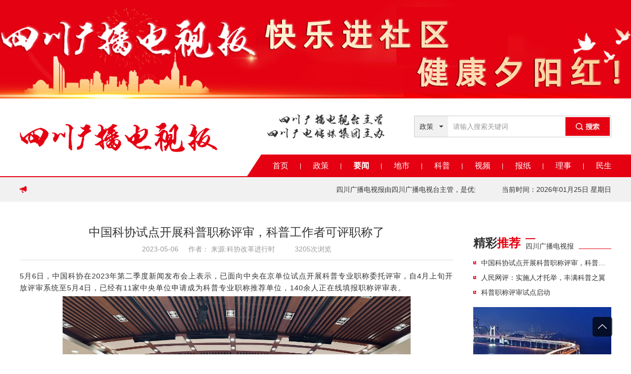

--- FILE ---
content_type: text/html; charset=utf-8
request_url: http://scgbds.cn/important_newsinfo/10.html
body_size: 6771
content:
<!DOCTYPE html>
<html lang="zh-CN">
<head>
<meta charset="utf-8">
<meta http-equiv="x-ua-compatible" content="IE=edge">
<meta name="apple-touch-fullscreen" content="yes" />
<meta name="apple-mobile-web-app-capable" content="yes" />
<meta name="apple-mobile-web-app-status-bar-style" content="black" />
<meta name="format-detection" content="telephone=no" />
<meta name="viewport" content="width=device-width, initial-scale=1.0, maximum-scale=1.0, user-scalable=0" />
<title>中国科协试点开展科普职称评审，科普工作者可评职称了</title>
<meta name="keywords" content="四川广播电视报，医学科普，健康科普，医生评职称科普文章，科普文章发表，医生论文发表" />
<meta name="description" content="《四川广播电视报》由四川广播电视台主管、四川广电传媒集团有限公司主办，四川广播电视报社有限责任公司出版。1997年创刊，经过多年的辛勤耕耘，《四川广播电视报》得到了进一步发展，已形成一定规模，成为在全国、特别是在西部地区广播影视界具有影响力的周报之一，以其&ldquo;实用性、科学性、指导性、可读性&rdquo;，深受广大读者的喜爱和信赖。四川广播电视报健康科普是优秀的省级媒体平台，平台汇聚全国名医，征集优秀科普内容，促进社会健康知识普及，提升全民健康素养，科学普及、健康同行是我们平台的使命和目标！" />
<link rel="icon shortcuticon" type="image/png" href="/public/Home/images/20230711/015ca80615485fad5ca18cc2375d30c1.png">
<link href="/public/Home/css/css.css" rel="stylesheet" type="text/css" />
<script type="text/javascript" src="/public/Home/js/jquery.min.js"></script>
</head>

<body>
<!--顶部广告-->
<div class="gg ov">
	<div class="bd">
		<ul>
					<li><a href=""><img src="/public/Home/images/20240627/fc87ba0e8005285f0d4f1ee4f3d954e6.png"></a></li>
				</ul>
	</div>
</div>
<script type="text/javascript" src="/public/Home/js/jquery.SuperSlide.js"></script>
<script type="text/javascript">jQuery(".gg").slide({ mainCell:".bd ul",effect:"topLoop",autoPlay:true,delayTime:500 });</script>

<!--header-->
<div class="header">
	<div class="head clear">
    	<div class="logo ov"><a href="/"><img src="/public/Home/images/20230711/8138832069608f8b17805d2593bffc54.png"></a></div>
        <div class="right">
        	<div class="logo01 ov"><img src="/public/Home/images/20230711/c12f72436446bb844c43aafeb27109a9.jpg"></div>
            <div class="searchbox">
                <div class="mod_select">
                    <div class="select_box">
											<span class="select_txt">政策</span>
					                        <span class="select-icon"></span>
                        <ul class="option">
														<li class="on" data-change='2'>政策</li>
													
														<li data-change='3'>要闻</li>
													
														<li data-change='4'>地市</li>
													
														<li data-change='5'>科普</li>
													
														<li data-change='6'>视频</li>
													
														<li data-change='7'>报纸</li>
													
														<li data-change='8'>理事</li>
													
														<li data-change='9'>民生</li>
													
												</ul>
                    </div>
					<form method="get" action="/index/search.html">
											<input type="hidden" id="type" name="type" value="2">
					                   	<input type="text" name="search" value="" autocomplete="off" class="import" placeholder="请输入搜索关键词">
                </div>
                <input type="submit" value="" class="btn-search">
				</form>
            </div>
            <script>
                $(function(){
                    $(".select_box").click(function(event){   
                        event.stopPropagation();
                        $(this).find(".option").toggle();
                        $(this).parent().siblings().find(".option").hide();
                    });
                    $(".option li").click(function(){
                        var check_value=$(this).text();
                        var zlValue = $('.option li:eq(1)').html();
                        var bqValue = $('.option li:eq(2)').html();
                        $(this).parent().siblings(".select_txt").text(check_value);
						var check_change=$(this).context.getAttribute('data-change');
						var textId=$("#type"); 
                        textId.val(check_change);
                        $(this).addClass('on').siblings().removeClass('on')
                    });
                })
            </script>
        </div>
        <div class="nav ov">
        	<ul>
							<li>
								<a href="/">首页</a>
				</li>
                <span>|</span>
							<li>
								<a href="/policy.html">政策</a>
				</li>
                <span>|</span>
							<li class="on">
								<a href="/important_news.html">要闻</a>
				</li>
                <span>|</span>
							<li>
								<a href="/citys.html">地市</a>
				</li>
                <span>|</span>
							<li>
								<a href="/popular_science.html">科普</a>
				</li>
				<span>|</span>
							<li>
								<a href="/videos.html">视频</a>
				</li>
                <span>|</span>
							<li>
								<a href="/newspaper.html">报纸</a>
				</li>
                <span>|</span>
							<li>
								<a href="/director.html">理事</a>
				</li>
                <span>|</span>
							<li>
								<a href="/culture.html">民生</a>
				</li>
          	</ul>
        </div>
    </div>
</div>

<!--通知-->
<div class="tbox ov">
	<div class="box ov">
    	<div class="left ov"><marquee>四川广播电视报由四川广播电视台主管，是优秀的省级媒体平台，平台汇聚全国名医，展示优秀科普内容，促进社会健康知识普及，提升全民健康素养，科学普及、健康同行是我们平台的使命和目标！</marquee></div>
    	<div class="right ov">当前时间：2026年01月25日 星期日</div>
    </div>
</div>
<!--main-->
<div class="main ov">
    <div class="ny ov">
        <div class="bt ov">中国科协试点开展科普职称评审，科普工作者可评职称了</div>
        <div class="sj ov"><p>2023-05-06</p><span>作者： 来源:科协改革进行时</span><span></span><span>3205次浏览</span></div>
        <div class="wen ov"><section style="margin: 0px; padding: 0px; outline: 0px; max-width: 100%; box-sizing: border-box !important; overflow-wrap: break-word !important; line-height: 1.75em; visibility: visible;"><span style="margin: 0px; padding: 0px; outline: 0px; max-width: 100%; box-sizing: border-box !important; overflow-wrap: break-word !important; font-size: 15px; letter-spacing: 1px; visibility: visible;">5月6日，中国科协在2023年第二季度新闻发布会上表示，已面向中央在京单位试点开展科普专业职称委托评审，自4月上旬开放评审系统至5月4日，已经有11家中央单位申请成为科普专业职称推荐单位，140余人正在线填报职称评审表。</span></section>
<section style="margin: 0px; padding: 0px; outline: 0px; max-width: 100%; box-sizing: border-box !important; overflow-wrap: break-word !important; line-height: 1.75em; visibility: visible;"></section>
<p style="margin: 0px; padding: 0px; outline: 0px; max-width: 100%; box-sizing: border-box !important; overflow-wrap: break-word !important; clear: both; min-height: 1em; text-align: center; visibility: visible;"><img src="../../public/Home/images/20230730/a9a1f528ef1549f1e4e96cc8e2f18396.png" alt="" width="706" height="526" /></p>
<section style="margin: 0px; padding: 0px; outline: 0px; max-width: 100%; box-sizing: border-box !important; overflow-wrap: break-word !important; line-height: 1.75em; visibility: visible;"></section>
<section style="margin: 0px; padding: 0px; outline: 0px; max-width: 100%; box-sizing: border-box !important; overflow-wrap: break-word !important; line-height: 1.75em; visibility: visible;"><span style="margin: 0px; padding: 0px; outline: 0px; max-width: 100%; box-sizing: border-box !important; overflow-wrap: break-word !important; font-size: 15px; letter-spacing: 1px; visibility: visible;">科技部发布的全国科普统计数据显示，2021年我国科普专、兼职人员数量为182.75万人。中国科协表示，此前，在中央单位层面没有直接针对科普专业的职称评审，对科普人员的聘用、考核、晋升等造成了一定影响。2019年5月至今，北京等10个省市先行先试，先后探索开展图书、文博、研究等系列的科学传播等相关专业职称评审，在一定程度上解决了科普工作者长期缺乏规范的行业资格评定标准和评审组织的实际问题。</span></section>
<section style="margin: 0px; padding: 0px; outline: 0px; max-width: 100%; box-sizing: border-box !important; overflow-wrap: break-word !important; line-height: 1.75em;"></section>
<section style="margin: 0px; padding: 0px; outline: 0px; max-width: 100%; box-sizing: border-box !important; overflow-wrap: break-word !important; line-height: 1.75em;"><span style="margin: 0px; padding: 0px; outline: 0px; max-width: 100%; box-sizing: border-box !important; overflow-wrap: break-word !important; font-size: 15px; letter-spacing: 1px;">为解决这一问题，中国科协研究制定了科普专业职称评审办法和评审标准，面向中央在京单位首次试点开展研究科普专业职称委托评审工作。结合科普工作实际，评审分为科普研究、科普内容资源创作和传播两个方向。在评审中，将坚持以品德、能力、业绩为导向，把品德放在科普人才评价的首位，按照适度偏严的定位确定业绩成果条件和学术技术条件，确保科普专业职称&ldquo;含金量&rdquo;，并针对特别优秀人才设立破格条件。</span></section>
<section style="margin: 0px; padding: 0px; outline: 0px; max-width: 100%; box-sizing: border-box !important; overflow-wrap: break-word !important; line-height: 1.75em;"></section>
<section style="margin: 0px; padding: 0px; outline: 0px; max-width: 100%; box-sizing: border-box !important; overflow-wrap: break-word !important; line-height: 1.75em;"><span style="margin: 0px; padding: 0px; outline: 0px; max-width: 100%; box-sizing: border-box !important; overflow-wrap: break-word !important; font-size: 15px; letter-spacing: 1px;">值得注意的是，评审对业绩成果条件的要求，充分体现了科普工作特点。除发表论文、撰写研究报告、出版科普研究类学术著作、取得科普作品专利等条件外，网络阅读量&ldquo;10万+&rdquo;的科普作品将等同于发表论文。</span></section>
<section style="margin: 0px; padding: 0px; outline: 0px; max-width: 100%; box-sizing: border-box !important; overflow-wrap: break-word !important; line-height: 1.75em;"></section>
<section style="margin: 0px; padding: 0px; outline: 0px; max-width: 100%; box-sizing: border-box !important; overflow-wrap: break-word !important; line-height: 1.75em;"><span style="margin: 0px; padding: 0px; outline: 0px; max-width: 100%; box-sizing: border-box !important; overflow-wrap: break-word !important; font-size: 15px; letter-spacing: 1px;">发布会上，中国科协还介绍了第七个全国科技工作者日活动相关情况。活动将以&ldquo;点亮精神火炬&rdquo;为主题，在</span><span style="margin: 0px; padding: 0px; outline: 0px; max-width: 100%; box-sizing: border-box !important; overflow-wrap: break-word !important; font-size: 15px; letter-spacing: 1px;">全社会大力弘扬科学家精神，团结引导广大科技工作者厚植家国情怀、勇于创新争先，争做高水平科技自立自强排头兵。（记者&nbsp;刘苏雅）</span></section>
<p style="margin: 0px; padding: 0px; outline: 0px; max-width: 100%; box-sizing: border-box !important; overflow-wrap: break-word !important; clear: both; min-height: 1em;">&nbsp;</p></div>
        <!--<div class="back ov">
							<p>上一篇：<a href="/important_newsinfo/11.html">科普专业职称评审申报程序及标准解读！</a></p>
							<p>下一篇：<a href="/important_newsinfo/9.html">人民网评：实施人才托举，丰满科普之翼</a></p>
			            
            
            <span><a href="/important_news.html">返回列表</a></span>
        </div>-->
		<div class="share">
			
			<span class="text">分享到：</span>
			<div class="icon"></div>
		</div>
		<link rel="stylesheet" href="/public/Home/css/share.min.css">
		<script src="/public/Home/js/jquery.share.min.js"></script>
		<script>
		$(function () {
			// 分享
			$(".icon").share({ sites: ["wechat", "qq", "qzone", "weibo", "douban"] });
		});
		</script>
    </div>
	<div class="rbar ov">
    	<div class="con01 ov" style=" display:none;">
            <div class="title ov">
                <b>栏目<span>导航</span></b>
                <p><strong></strong>四川广播电视报</p>
                <em></em>
            </div>
        </div>
        
        <div class="con02 ov">
            <div class="title ov">
                <b>精彩<span>推荐</span></b>
                <p><strong></strong>四川广播电视报</p>
                <em></em>
            </div>
            <ul class="list ov">
			                <li><a href="/important_newsinfo/10.html">中国科协试点开展科普职称评审，科普工作者可评职称了</a></li>
                            <li><a href="/important_newsinfo/9.html">人民网评：实施人才托举，丰满科普之翼</a></li>
                            <li><a href="/important_newsinfo/8.html">科普职称评审试点启动</a></li>
                        </ul>
        </div>
        
    	<div class="ut ov"><a href=""><img src="/public/Home/images/20230719/83597aaf634c2747f8deae7a99e8de8b.jpg"></a></div>
    </div>
</div>
<!--footer-->
<div class="footer ov">
	<div class="sav ov">
	    	<a href="/about.html?id=6">特别声明</a>
	<span>-</span>    	<a href="/about.html?id=4">关于我们</a>
	<span>-</span>    	<a href="/about.html?id=5">科普合作</a>
	<span>-</span>    	<a href="/about.html?id=3">联系我们</a>
	<span>-</span>    	<a href="/about.html?id=2">广告服务</a>
	<span>-</span>    	<a href="/about.html?id=1">加入我们</a>
	    </div>
    <div class="foot ov">
    	<p>Copyright © 四川广播电视报社 版权所有</p>
        <p><span>地址： 四川省成都市锦江区红星路二段119号</span><span>邮编：610000</span><span>电话：028-88802259</span></p>
        <p><span>ICP备案编号：<a href="https://beian.miit.gov.cn/" target="_blank">蜀ICP备2023017577号-1</a></span><span><a href="https://beian.mps.gov.cn/#/query/webSearch?code=51010402001594" target="_blank">川公网安备51010402001594号</a></span></p>
    </div>
</div>

<!--返回顶部-->
<a id="gotop" href="javascript:void(0)" title="gotop"><img src="/public/Home/images/gotop.png"></a>
<script type="text/javascript">
jQuery(document).ready(function($) {
	$(window).scroll(function () {
		// 获取页面向上滚动的距离
		sTop = $(this).scrollTop();
		$("#gotop").hide();// 当导航栏到达屏幕顶端
		if (sTop >= 100) {$("#gotop").show()}// 修改导航栏position属性，使之固定在屏幕顶端
		else {$("#gotop").hide()}// 当导航栏脱离屏幕顶端时，回复原来的属性
	})
	$('#gotop').click(function(){ 
		$('body,html').animate({scrollTop: 0},800);//点击回到顶部按钮，缓懂回到顶部,数字越小越快
		return false;  
	})
});
</script>
</body>
</html>


--- FILE ---
content_type: text/css
request_url: http://scgbds.cn/public/Home/css/css.css
body_size: 10060
content:
@charset "utf-8";
/* CSS Document */

html, body {
	width: 100%;
	height: 100%;
}
body {
	font-family: "microsoft yahei", arial, "hiragino sans gb", sans-serif;
	font-size: 14px;
	line-height: 1.5;
	color: #333;
	background: #fff;
}
a {
	text-decoration: none;
	color: #333;
	-webkit-tap-highlight-color: transparent;
}
* {
	list-style: none;
	margin: 0;
	border: none;
	outline: none;
	padding: 0;
}
.fl {
	float: left;
}
.fr {
	float: right;
}
.ov {
	overflow: hidden;
}
.dis {
	display: block !important;
}
.dn {
	display: none;
}
.clear:after {
	content: "";
	display: block;
	clear: both;
}
 input::-webkit-input-placeholder, textarea::-webkit-input-placeholder {
color:#999;
}
 input:-moz-placeholder, textarea:-moz-placeholder {
color:#999;
}
 input::-moz-placeholder, textarea::-moz-placeholder {
color:#999;
}
 input:-ms-input-placeholder, textarea:-ms-input-placeholder {
color:#999;
}
select {
	-webkit-appearance: none;
}
/*顶部广告*/

.gg {
	width: 100%;
	height: 200px;
}
.gg .bd {
	width: 100%;
	height: 200px;
}
.gg .bd li {
	width: 100%;
	height: 200px;
	display: block;
	overflow: hidden;
}
.gg .bd li a {
	width: 100%;
	height: 100%;
	display: block;
	overflow: hidden;
	position: relative;
}
.gg .bd li img {
	min-width: 100%;
	display: block;
	position: absolute;
	top: 50%;
	left: 50%;
	transform: translateX(-50%) translateY(-50%);
}
/*header*/

.header {
	width: 100%;
	height: 160px;
	position: relative;
	z-index: 9;
	background-color: #fff;
	background-image: url(../images/nav_11.jpg);
	background-position: bottom center;
	background-repeat: no-repeat;
}
.header .head {
	width: 1200px;
	margin: auto;
}
.header .head .logo {
	height: 158px;
	width: 460px;
	float: left;
	display: flex;
	align-items: center;
}
.header .head .logo img {
	height: 60px;
	display: block;
}
.header .head .right {
	float: right;
	width: 740px;
	height: 114px;
}
.header .head .right .logo01 {
	width: 280px;
	height: 114px;
	float: left;
	display: flex;
	align-items: center;
	justify-content: flex-end;
}
.header .head .right .logo01 img {
	display: block;
	height: 50px;
}
.header .head .searchbox {
	width: 398px;
	height: 42px;
	float: right;
	margin: 35px 0;
	border: 1px solid #cacaca;
}
.header .head .searchbox .mod_select {
	width: 304px;
	height: 42px;
	float: left;
}
.header .head .searchbox .select_box {
	width: 68px;
	height: 42px;
	position: relative;
	float: left;
	background-color: #f1f1f1;
}
.header .head .searchbox .select_box .select_txt {
	padding-left: 10px;
	padding-right: 25px;
	height: 42px;
	line-height: 42px;
	font-size: 14px;
}
.header .head .searchbox .select_box .select-icon {
	width: 8px;
	height: 4px;
	display: block;
	position: absolute;
	right: 10px;
	top: 50%;
	margin-top: -2px;
	background-image: url(../images/search_ico.png);
	background-position: center;
	background-repeat: no-repeat;
}
.header .head .searchbox .select_box .option {
	width: 100%;
	display: none;
	position: absolute;
	left: -1px;
	top: 100%;
	border: 1px solid #ccc;
	background-color: #fff;
}
.header .head .searchbox .select_box .option li {
	display: block;
	font-size: 14px;
	line-height: 34px;
	height: 34px;
	overflow: hidden;
	padding: 0 10px;
	box-sizing: border-box;
	cursor: pointer;
}
.header .head .searchbox .select_box .option li:hover, .header .head .searchbox .select_box .option li.on {
	background-color: #f2f2f2;
}
.header .head .searchbox .import {
	padding: 0 10px;
	width: 234px;
	height: 42px;
	line-height: 42px;
	font-size: 14px;
	box-sizing: border-box;
	display: block;
	float: left;
}
.header .head .searchbox .btn-search {
	width: 90px;
	height: 38px;
	display: block;
	cursor: pointer;
	float: right;
	background-image: url(../images/ser_07.jpg);
	background-position: center;
	background-repeat: no-repeat;
	margin: 2px;
}
.header .head .nav {
	width: 740px;
	float: right;
	height: 46px;
}
.header .head .nav ul {
	display: block;
	overflow: hidden;
	float: right;
	margin-right: -24px;
}
.header .head .nav ul li {
	display: block;
	float: left;
}
.header .head .nav ul li a {
	display: block;
	padding: 0 23.5px;
	font-size: 16px;
	line-height: 46px;
	height: 46px;
	overflow: hidden;
	color: #fff;
}
.header .head .nav ul li.on {
	font-weight: bold;
}
.header .head .nav ul span {
	display: block;
	float: left;
	font-size: 12px;
	height: 46px;
	line-height: 46px;
	color: #fff;
}
/*通知*/

.tbox {
	width: 100%;
	height: 50px;
	background-color: #f1f1f1;
	position: relative;
	z-index: 1;
}
.tbox .box {
	width: 1200px;
	margin: auto;
}
.tbox .box .left {
	padding-left: 24px;
	background-image: url(../images/gg_18.png);
	background-position: left center;
	background-repeat: no-repeat;
	height: 50px;
	width: 900px;
	float: left;
}
.tbox .box .left marquee {
	height: 50px;
	line-height: 50px;
	font-size: 14px;
	width: 100%;
}
.tbox .box .right {
	float: right;
	font-size: 14px;
	line-height: 50px;
	height: 50px;
}
/*今日头条*/

.jr {
	width: 1200px;
	margin: 45px auto;
	text-align: center;
}
.jr b {
	display: block;
	overflow: hidden;
	font-size: 30px;
	line-height: 40px;
}
.jr b a {
	display: block;
	color: #e50112;
	overflow: hidden;
	text-overflow: ellipsis;
	white-space: nowrap;
}
.jr p {
	display: block;
	overflow: hidden;
	font-size: 16px;
	line-height: 26px;
	margin-top: 10px;
}
.jr p a {
	display: block;
	color: #333;
	overflow: hidden;
	text-overflow: ellipsis;
	white-space: nowrap;
}
/*今日要闻*/

.yw {
	width: 1200px;
	margin: auto;
}
.yw .left {
	width: 600px;
	height: 400px;
	position: relative;
	float: left;
}
.yw .left .pic {
	width: 100%;
	height: 400px;
	display: block;
	overflow: hidden;
	position: relative;
	z-index: 1;
}
.yw .left .pic a {
	width: 100%;
	height: 400px;
	display: block;
	overflow: hidden;
}
.yw .left .pic img {
	width: 100%;
	display: block;
}
.yw .left .txt-bg {
	width: 100%;
	height: 50px;
	background-color: #000;
	opacity: .7;
	position: absolute;
	left: 0;
	bottom: 0;
	z-index: 2;
}
.yw .left .txt {
	width: 440px;
	position: absolute;
	left: 20px;
	bottom: 0;
	height: 50px;
	z-index: 3;
	overflow: hidden;
	display: block;
}
.yw .left .txt ul {
	width: 100%;
	height: 50px;
	position: relative;
	display: block;
	overflow: hidden;
}
.yw .left .txt li {
	width: 100%;
	display: block;
	height: 50px;
	position: absolute;
	left: 0;
	bottom: 0;
}
.yw .left .txt a {
	display: block;
	font-size: 16px;
	height: 50px;
	line-height: 50px;
	color: #fff;
	overflow: hidden;
	text-overflow: ellipsis;
	white-space: nowrap;
}
.yw .left .txt a:hover {
	text-decoration: underline;
}
.yw .left .num {
	display: block;
	overflow: hidden;
	position: absolute;
	right: 20px;
	bottom: 20px;
	z-index: 3;
}
.yw .left .num li {
	width: 10px;
	height: 10px;
	display: block;
	float: left;
	cursor: pointer;
	margin-left: 10px;
	background-color: #fff;
}
.yw .left .num li.on {
	background-color: #e50112;
}
.yw .right {
	width: 550px;
	height: 400px;
	position: relative;
	float: right;
}
.yw .right .title {
	width: 100%;
	height: 30px;
	background-image: url(../images/ywtitle_23.jpg);
	background-position: right bottom;
	background-repeat: no-repeat;
}
.yw .right .title b {
	display: block;
	float: left;
	font-size: 24px;
	line-height: 30px;
	height: 30px;
	overflow: hidden;
}
.yw .right .title b span {
	color: #e50112;
}
.yw .right .title a {
	display: block;
	float: right;
	font-size: 14px;
	line-height: 30px;
	height: 30px;
	overflow: hidden;
}
.yw .right .title a:hover {
	color: #e50112;
}
.yw .right .wen {
	width: 100%;
	padding-top: 20px;
}
.yw .right .wen .w01 {
	width: 100%;
}
.yw .right .wen .w01 a {
	font-size: 20px;
	line-height: 30px;
	height: 30px;
	font-weight: bold;
	overflow: hidden;
	text-overflow: ellipsis;
	white-space: nowrap;
}
.yw .right .wen .w01 a:hover {
	color: #e50112;
}
.yw .right .wen .w02 {
	width: 100%;
	margin-top: 5px;
	font-size: 14px;
	line-height: 24px;
	height: 72px;
	display: -webkit-box;
	-webkit-box-orient: vertical;
	-webkit-line-clamp: 3;
}
.yw .right .wen .w03 {
	width: 100%;
	margin-top: 20px;
	padding-top: 15px;
	border-top: 1px solid #ddd;
}
.yw .right .wen .w03 p {
	display: block;
	overflow: hidden;
	height: 36px;
	padding-left: 16px;
	background-image: url(../images/li_27.jpg);
	background-position: left center;
	background-repeat: no-repeat;
}
.yw .right .wen .w03 p a {
	display: block;
	float: left;
	font-size: 16px;
	line-height: 36px;
	height: 36px;
	overflow: hidden;
	text-overflow: ellipsis;
	white-space: nowrap;
	max-width: 430px;
}
.yw .right .wen .w03 p a:hover {
	color: #e50112;
}
.yw .right .wen .w03 p span {
	display: block;
	float: right;
	font-size: 16px;
	line-height: 36px;
	height: 36px;
	overflow: hidden;
	color: #999;
}
/*通栏*/

.tong {
	width: 1200px;
	margin: auto;
	margin-top: 50px;
	background-color: #f1f1f1;
	height: 160px;
}
.tong .title {
	width: 50px;
	height: 160px;
	position: relative;
	background-color: #e50112;
	float: left;
}
.tong .title b {
	display: block;
	width: 30px;
	text-align: center;
	font-size: 24px;
	line-height: 30px;
	color: #fff;
	position: absolute;
	top: 50%;
	left: 50%;
	transform: translateX(-50%) translateY(-50%);
}
.tong .title span {
	width: 0;
	height: 0;
	border-top: 10px solid transparent;
	border-left: 10px solid #e50112;
	border-bottom: 10px solid transparent;
	position: absolute;
	left: 50px;
	top: 50%;
	margin-top: -10px;
	display: block;
	overflow: hidden;
}
.tong .ma {
	width: 140px;
	height: 140px;
	display: block;
	float: left;
	margin: 10px 30px;
	background-color: #fff;
}
.tong .ma img {
	width: 100%;
	display: block;
}
.tong .tu {
	width: 300px;
	height: 120px;
	display: block;
	float: left;
	margin: 20px 0;
	margin-right: 10px;
	background-color: #fff;
}
.tong .tu img {
	width: 100%;
	display: block;
	-webkit-transition: .5s;
	-moz-transition: .5s;
	-o-transition: .5s;
	transition: .5s;
}
.tong .tu:hover img {
	transform: scale(1.1, 1.1);
	-ms-transform: scale(1.1, 1.1);
	-moz-transform: scale(1.1, 1.1);
	-webkit-transform: scale(1.1, 1.1);
	-o-transform: scale(1.1, 1.1);
}
.box01 {
	width: 1200px;
	margin: 42px auto;
}
.box01 .box {
	width: 380px;
	float: left;
	margin-left: 30px;
}
.box01 .box:nth-child(3n+1) {
	margin-left: 0;
}
.box01 .box .title {
	height: 40px;
	width: 100%;
	position: relative;
}
.box01 .box .title b {
	display: block;
	float: left;
	font-size: 24px;
	line-height: 40px;
	height: 40px;
	overflow: hidden;
	background-color: #fff;
	position: relative;
	z-index: 2;
}
.box01 .box .title b span {
	color: #e50112;
}
.box01 .box .title p {
	display: block;
	float: left;
	font-size: 14px;
	line-height: 28px;
	height: 28px;
	overflow: hidden;
	padding: 0 10px;
	padding-top: 12px;
	background-color: #fff;
	position: relative;
	z-index: 2;
}
.box01 .box .title strong {
	width: 20px;
	height: 2px;
	display: block;
	position: absolute;
	left: 10px;
	top: 10px;
	background-color: #e50112;
	overflow: hidden;
}
.box01 .box .title em {
	width: 100%;
	height: 1px;
	display: block;
	position: absolute;
	left: 0;
	bottom: 8px;
	background-color: #e50112;
	overflow: hidden;
	z-index: 1;
}
.box01 .box .title a {
	display: block;
	float: right;
	font-size: 14px;
	line-height: 34px;
	height: 34px;
	overflow: hidden;
}
.box01 .box .title a:hover {
	color: #e50112;
}
.box01 .box .list {
	width: 100%;
	margin-top: 5px;
	display: block;
}
.box01 .box .list li {
	display: block;
	overflow: hidden;
	height: 30px;
	padding-left: 16px;
	background-image: url(../images/li01_32.jpg);
	background-position: left center;
	background-repeat: no-repeat;
}
.box01 .box .list li a {
	display: block;
	font-size: 14px;
	line-height: 30px;
	height: 30px;
	overflow: hidden;
	text-overflow: ellipsis;
	white-space: nowrap;
}
.box01 .box .list li a:hover {
	color: #e50112;
}
/*通栏*/

.tong01 {
	width: 1200px;
	margin: auto;
	background-color: #fff;
	height: 120px;
}
.tong01 img {
	width: 100%;
	display: block;
	-webkit-transition: .5s;
	-moz-transition: .5s;
	-o-transition: .5s;
	transition: .5s;
}
.tong01 a:hover img {
	transform: scale(1.1, 1.1);
	-ms-transform: scale(1.1, 1.1);
	-moz-transform: scale(1.1, 1.1);
	-webkit-transform: scale(1.1, 1.1);
	-o-transform: scale(1.1, 1.1);
}
.box02 {
	width: 1200px;
	margin: 42px auto;
	margin-bottom: 50px;
	height: 312px;
}
.box02 .box {
	width: 585px;
	float: left;
	margin-left: 30px;
}
.box02 .box:nth-child(2n+1) {
	margin-left: 0;
}
.box02 .box .title {
	height: 40px;
	width: 100%;
	position: relative;
}
.box02 .box .title b {
	display: block;
	float: left;
	font-size: 24px;
	line-height: 40px;
	height: 40px;
	overflow: hidden;
	background-color: #fff;
	position: relative;
	z-index: 2;
}
.box02 .box .title b span {
	color: #e50112;
}
.box02 .box .title p {
	display: block;
	float: left;
	font-size: 14px;
	line-height: 28px;
	height: 28px;
	overflow: hidden;
	padding: 0 10px;
	padding-top: 12px;
	background-color: #fff;
	position: relative;
	z-index: 2;
}
.box02 .box .title strong {
	width: 20px;
	height: 2px;
	display: block;
	position: absolute;
	left: 10px;
	top: 10px;
	background-color: #e50112;
	overflow: hidden;
}
.box02 .box .title em {
	width: 100%;
	height: 1px;
	display: block;
	position: absolute;
	left: 0;
	bottom: 8px;
	background-color: #e50112;
	overflow: hidden;
	z-index: 1;
}
.box02 .box .title a {
	display: block;
	float: right;
	font-size: 14px;
	line-height: 34px;
	height: 34px;
	overflow: hidden;
}
.box02 .box .title a:hover {
	color: #e50112;
}
.box02 .box .list {
	margin-top: 12px;
}
.box02 .box .list .left {
	width: 140px;
	float: left;
	margin-top: -15px;
}
.box02 .box .list .left p {
	display: block;
	overflow: hidden;
	margin-top: 10px;
	height: 34px;
	border-bottom: 1px solid #ddd;
}
.box02 .box .list .left p a {
	display: block;
	font-size: 14px;
	line-height: 34px;
	height: 34px;
	padding-right: 10px;
	background-image: url(../images/title_52.jpg);
	background-position: right center;
	background-repeat: no-repeat;
	overflow: hidden;
	text-overflow: ellipsis;
	white-space: nowrap;
}
.box02 .box .list .left p:hover {
	border-bottom: 1px solid #e50112;
}
.box02 .box .list .left p:hover a {
	color: #e50112;
	background-image: url(../images/title01_52.jpg);
}
.box02 .box .list .mil {
	width: 165px;
	height: 260px;
	float: left;
	margin-left: 20px;
}
.box02 .box .list .mil img {
	width: 100%;
	height:260px;
	object-fit:cover;
	display: block;
}
.box02 .box .list .right {
	width: 245px;
	height: 265px;
	float: left;
	margin-left: 15px;
	margin-top: -5px;
}
.box02 .box .list .right a {
	display: block;
	font-size: 14px;
	line-height: 30px;
	height: 30px;
	overflow: hidden;
	text-overflow: ellipsis;
	white-space: nowrap;
}
.box02 .box .list .right a:hover {
	color: #e50112;
}
.box02 .box .list01 {
	margin-top: 12px;
	padding-bottom: 5px;
	border-bottom: 1px dashed #cacaca;
}
.box02 .box .list01 a {
	display: block;
	float: left;
	overflow: hidden;
	width: 185px;
	margin-left: 15px;
}
.box02 .box .list01 a:nth-child(3n+1) {
	margin-left: 0;
}
.box02 .box .list01 a strong {
	width: 100%;
	display: block;
	overflow: hidden;
	height: 130px;
}
.box02 .box .list01 a strong img {
	width: 100%;
	height:100%;
	object-fit:cover;
	display: block;
	-webkit-transition: .5s;
	-moz-transition: .5s;
	-o-transition: .5s;
	transition: .5s;
}
.box02 .box .list01 a p {
	height: 34px;
	line-height: 34px;
	text-align: center;
	font-size: 14px;
	display: block;
	overflow: hidden;
	text-overflow: ellipsis;
	white-space: nowrap;
}
.box02 .box .list01 a:hover img {
	transform: scale(1.1, 1.1);
	-ms-transform: scale(1.1, 1.1);
	-moz-transform: scale(1.1, 1.1);
	-webkit-transform: scale(1.1, 1.1);
	-o-transform: scale(1.1, 1.1);
}
.box02 .box .list01 a:hover p {
	color: #e50112;
}
.box02 .box .list02 {
	margin-top: 14px;
}
.box02 .box .list02 p {
	width: 261px;
	display: block;
	float: left;
	padding-left: 24px;
	background-image: url(../images/li02_55.jpg);
	background-position: left center;
	background-repeat: no-repeat;
	margin-left: 15px;
}
.box02 .box .list02 p:nth-child(2n+1) {
	margin-left: 0;
}
.box02 .box .list02 p a {
	display: block;
	font-size: 14px;
	line-height: 26px;
	height: 26px;
	overflow: hidden;
	text-overflow: ellipsis;
	white-space: nowrap;
}
.box02 .box .list02 p a:hover {
	color: #e50112;
}
.box03 {
	width: 1200px;
	margin: 42px auto;
}
.box03 .box {
	width: 585px;
	float: left;
	margin-left: 30px;
}
.box03 .box:nth-child(2n+1) {
	margin-left: 0;
}
.box03 .box .title {
	height: 40px;
	width: 100%;
	position: relative;
}
.box03 .box .title b {
	display: block;
	float: left;
	font-size: 24px;
	line-height: 40px;
	height: 40px;
	overflow: hidden;
	background-color: #fff;
	position: relative;
	z-index: 2;
}
.box03 .box .title b span {
	color: #e50112;
}
.box03 .box .title p {
	display: block;
	float: left;
	font-size: 14px;
	line-height: 28px;
	height: 28px;
	overflow: hidden;
	padding: 0 10px;
	padding-top: 12px;
	background-color: #fff;
	position: relative;
	z-index: 2;
}
.box03 .box .title strong {
	width: 20px;
	height: 2px;
	display: block;
	position: absolute;
	left: 10px;
	top: 10px;
	background-color: #e50112;
	overflow: hidden;
}
.box03 .box .title em {
	width: 100%;
	height: 1px;
	display: block;
	position: absolute;
	left: 0;
	bottom: 8px;
	background-color: #e50112;
	overflow: hidden;
	z-index: 1;
}
.box03 .box .title a {
	display: block;
	float: right;
	font-size: 14px;
	line-height: 34px;
	height: 34px;
	overflow: hidden;
}
.box03 .box .title a:hover {
	color: #e50112;
}
.box03 .box .list01 {
	width: 100%;
	margin-top: 5px;
	display: block;
}
.box03 .box .list01 .left {
	width: 240px;
	float: left;
	padding-top: 5px;
}
.box03 .box .list01 .left .tu {
	width: 100%;
	height: 168px;
}
.box03 .box .list01 .left .tu img {
	width: 100%;
	height:100%;
	object-fit:cover;
	display: block;
}
.box03 .box .list01 .left .bt {
	width: 100%;
	padding-top: 14px;
}
.box03 .box .list01 .left .bt a {
	font-size: 18px;
	line-height: 28px;
	height: 28px;
	display: block;
	overflow: hidden;
	text-overflow: ellipsis;
	white-space: nowrap;
}
.box03 .box .list01 .left .bt a:hover {
	color: #e50112;
}
.box03 .box .list01 .left .wen {
	width: 100%;
	font-size: 14px;
	line-height: 24px;
	height: 48px;
	color: #666;
	display: -webkit-box;
	-webkit-box-orient: vertical;
	-webkit-line-clamp: 2;
	margin-top: 2px;
}
.box03 .box .list01 .right {
	width: 325px;
	float: right;
	display: block;
}
.box03 .box .list01 .right li {
	display: block;
	overflow: hidden;
	height: 30px;
	padding-left: 16px;
	background-image: url(../images/li01_32.jpg);
	background-position: left center;
	background-repeat: no-repeat;
}
.box03 .box .list01 .right li a {
	display: block;
	font-size: 14px;
	line-height: 30px;
	height: 30px;
	overflow: hidden;
	text-overflow: ellipsis;
	white-space: nowrap;
}
.box03 .box .list01 .right li a:hover {
	color: #e50112;
}
.box03 .box .list {
	width: 100%;
	margin-top: 5px;
	display: block;
}
.box03 .box .list li {
	display: block;
	overflow: hidden;
	height: 30px;
	padding-left: 16px;
	background-image: url(../images/li01_32.jpg);
	background-position: left center;
	background-repeat: no-repeat;
}
.box03 .box .list li a {
	max-width: 460px;
	display: block;
	float: left;
	font-size: 14px;
	line-height: 30px;
	height: 30px;
	overflow: hidden;
	text-overflow: ellipsis;
	white-space: nowrap;
}
.box03 .box .list li a:hover {
	color: #e50112;
}
.box03 .box .list li span {
	display: block;
	float: right;
	font-size: 14px;
	line-height: 30px;
	height: 30px;
	overflow: hidden;
	color: #999;
}
/*通栏*/

.tong02 {
	width: 1200px;
	margin: auto;
	height: 120px;
	margin-bottom: 50px;
}
.tong02 a {
	width: 585px;
	height: 120px;
	display: block;
	overflow: hidden;
	float: left;
	margin-left: 30px;
}
.tong02 a:nth-child(2n+1) {
	margin-left: 0;
}
.tong02 img {
	width: 100%;
	display: block;
	-webkit-transition: .5s;
	-moz-transition: .5s;
	-o-transition: .5s;
	transition: .5s;
}
.tong02 a:hover img {
	transform: scale(1.1, 1.1);
	-ms-transform: scale(1.1, 1.1);
	-moz-transform: scale(1.1, 1.1);
	-webkit-transform: scale(1.1, 1.1);
	-o-transform: scale(1.1, 1.1);
}
/*footer*/

.footer {
	width: 100%;
	background-color: #fff;
	border-top: 5px solid #e50112;
}
.footer .sav {
	width: 1200px;
	margin: auto;
	border-bottom: 1px solid #ddd;
	display: flex;
	height: 56px;
	justify-content: center;
}
.footer .sav a {
	display: block;
	font-size: 16px;
	line-height: 56px;
	height: 56px;
}
.footer .sav a:hover {
	color: #e50112;
}
.footer .sav span {
	display: block;
	font-size: 16px;
	line-height: 56px;
	height: 56px;
	margin: 0 45px;
}
.footer .foot {
	width: 1200px;
	margin: 32px auto;
}
.footer .foot p {
	display: flex;
	justify-content: center;
	text-align: center;
	font-size: 14px;
	line-height: 30px;
}
.footer .foot p span {
	display: block;
	margin: 0 20px;
}
#gotop {
	width: 40px;
	height: 40px;
	display: block;
	cursor: pointer;
	background-color: rgba(0,0,0,0.7);
	border-radius: 5px;
	position: fixed;
	right: 3%;
	bottom: 5%;
	z-index: 99;
	overflow: hidden;
}
#gotop img {
	width: 100%;
	display: block;
}
/*政策*/

.main {
	width: 1200px;
	margin: 50px auto;
	margin-top: 42px;
}
.main .lbar {
	width: 880px;
	float: left;
}
.main .title {
	height: 40px;
	width: 100%;
	position: relative;
}
.main .title b {
	display: block;
	float: left;
	font-size: 24px;
	line-height: 40px;
	height: 40px;
	overflow: hidden;
	background-color: #fff;
	position: relative;
	z-index: 2;
}
.main .title b span {
	color: #e50112;
}
.main .title p {
	display: block;
	float: left;
	font-size: 14px;
	line-height: 28px;
	height: 28px;
	overflow: hidden;
	padding: 0 10px;
	padding-top: 12px;
	background-color: #fff;
	position: relative;
	z-index: 2;
}
.main .title strong {
	width: 20px;
	height: 2px;
	display: block;
	position: absolute;
	left: 10px;
	top: 10px;
	background-color: #e50112;
	overflow: hidden;
}
.main .title em {
	width: 100%;
	height: 1px;
	display: block;
	position: absolute;
	left: 0;
	bottom: 8px;
	background-color: #e50112;
	overflow: hidden;
	z-index: 1;
}
.main .lbar .list {
	width: 100%;
	display: block;
	margin-top: -8px;
}
.main .lbar .list li {
	width: 100%;
	display: block;
	padding: 20px 0;
	border-bottom: 1px solid #cacaca;
	overflow: hidden;
}
.main .lbar .list li .tu {
	float: left;
	width: 240px;
	height: 168px;
}
.main .lbar .list li .tu img {
	width: 100%;
	height:100%;
	object-fit:cover;
	display: block;
	-webkit-transition: .5s;
	-moz-transition: .5s;
	-o-transition: .5s;
	transition: .5s;
}
.main .lbar .list li .tu:hover img {
	transform: scale(1.05, 1.05);
	-ms-transform: scale(1.05, 1.05);
	-moz-transform: scale(1.05, 1.05);
	-webkit-transform: scale(1.05, 1.05);
	-o-transform: scale(1.05, 1.05);
}
.main .lbar .list li .wen {
	width: calc(100% - 260px);
	float: right;
	margin-top: -3px;
}
.main .lbar .list li .wen .w01 {
	font-size: 18px;
	line-height: 28px;
	height: 28px;
	text-overflow: ellipsis;
	white-space: nowrap;
	font-weight: bold;
}
.main .lbar .list li .wen .w01 a:hover {
	color: #e50112;
}
.main .lbar .list li .wen .w02 {
	margin: 5px 0;
}
.main .lbar .list li .wen .w02 p {
	display: block;
	padding-left: 23px;
	height: 16px;
	line-height: 16px;
	font-size: 14px;
	margin-right: 30px;
	float: left;
	background-image: url(../images/z01_03.jpg);
	background-position: left center;
	background-repeat: no-repeat;
}
.main .lbar .list li .wen .w02 span {
	display: block;
	padding-left: 26px;
	height: 16px;
	line-height: 16px;
	font-size: 14px;
	float: left;
	background-image: url(../images/z02_05.jpg);
	background-position: left center;
	background-repeat: no-repeat;
}
.main .lbar .list li .wen .w03 {
	font-size: 14px;
	line-height: 24px;
	height: 72px;
	display: -webkit-box;
	-webkit-box-orient: vertical;
	-webkit-line-clamp: 3;
	color: #666;
}
.main .lbar .list li .wen .w04 {
	width: 100%;
	margin-top: 5px;
}
.main .lbar .list li .wen .w04 a {
	display: block;
	float: left;
	color: #333;
	padding: 0 20px;
	background-color: #eee;
	height: 34px;
	line-height: 34px;
}
.main .lbar .list li .wen .w04 a:hover {
	background-color: #e50112;
	color: #fff;
}
.fanye {
	width: 100%;
	display: flex;
	justify-content: center;
	align-items: center;
	margin-top: 25px;
}
/*.fanye a{ display:block; width:30px; height:30px; line-height:30px; background-color:#fff; border:1px solid #ddd; border-radius:3px; margin:0 5px; text-align:center;}

.fanye a:hover{ color:#e50112; border:1px solid #e50112;}

.fanye a.active{ color:#fff; border:1px solid #e50112; background-color:#e50112;}

.fanye b{ display:block; overflow:hidden; margin:0 9px;} 

.fanye b span{ display:block; width:4px; height:4px; border-radius:100%; background-color:#333; overflow:hidden; margin:1px; float:left;}

.fanye p{ display:block; float:left;  margin:0 5px; overflow:hidden;}

.fanye p span{ display:block; float:left; font-size:14px; line-height:34px; height:34px; margin-left:10px;}

.fanye p input{ display:block; float:left; box-sizing:border-box; border:1px solid #ddd; border-radius:3px; background-color:#fff; margin-left:10px; width:60px; height:32px; line-height:30px; text-align:center;}

.fanye>input{ display:block; float:left; margin:0 5px; width:32px; height:32px; text-align:center; line-height:30px; font-size:14px; text-transform:uppercase; border-radius:3px; overflow:hidden; color:#fff; background-color:#e50112; cursor:pointer;}*/

.fanye .pagination {
	display: flex;
	flex-wrap: wrap;
	justify-content: center;
	align-items: center;
}
.fanye li {
	display: block;
	width: 34px;
	height: 34px;
	line-height: 34px;
	background-color: #fff;
	border: 1px solid #ddd;
	border-radius: 3px;
	margin: 0 3px;
	text-align: center;
}
.fanye li:hover {
	color: #e50112;
	border: 1px solid #e50112;
}
.fanye li.active {
	color: #fff;
	border: 1px solid #e50112;
	background-color: #e50112;
}
.fanye li:hover a {
	color: #e50112;
}
.fanye li.active a {
	color: #fff;
}
.fanye b {
	display: block;
	overflow: hidden;
	margin: 0 9px;
}
.fanye b span {
	display: block;
	width: 4px;
	height: 4px;
	border-radius: 100%;
	background-color: #333;
	overflow: hidden;
	margin: 1px;
	float: left;
}
.fanye p {
	display: block;
	float: left;
	margin: 0 5px;
	overflow: hidden;
}
.fanye p span {
	display: block;
	float: left;
	font-size: 14px;
	line-height: 34px;
	height: 34px;
	margin-left: 5px;
}
.fanye p input {
	display: block;
	float: left;
	box-sizing: border-box;
	border: 1px solid #ddd;
	border-radius: 3px;
	background-color: #fff;
	margin-left: 5px;
	width: 60px;
	height: 36px;
	line-height: 34px;
	text-align: center;
}
.fanye input[type="submit"] {
	display: block;
	float: left;
	margin: 1px 5px;
	width: 36px;
	height: 34px;
	text-align: center;
	line-height: 34px;
	font-size: 16px;
	text-transform: uppercase;
	border-radius: 3px;
	overflow: hidden;
	color: #fff;
	background-color: #e50112;
	cursor: pointer;
}
.main .rbar {
	width: 280px;
	float: right;
}
/*.con01{ width:1200px; margin:auto; margin-top:42px;}

.con01 .title{ height:40px; width:100%; position:relative;}

.con01 .title b{ display:block; float:left; font-size:24px; line-height:40px; height:40px; overflow:hidden; background-color:#fff; position:relative; z-index:2;}

.con01 .title b span{ color:#e50112;}

.con01 .title p{ display:block; float:left; font-size:14px; line-height:28px; height:28px; overflow:hidden; padding:0 10px; padding-top:12px; background-color:#fff; position:relative; z-index:2;}

.con01 .title strong{ width:20px; height:2px; display:block; position:absolute; left:10px; top:10px; background-color:#e50112; overflow:hidden;}

.con01 .title em{ width:100%; height:1px; display:block; position:absolute; left:0; bottom:8px; background-color:#e50112; overflow:hidden; z-index:1;}

.con01 ul{ width:1220px; margin-left:-10px; display:flex; flex-wrap:wrap; justify-content:center; overflow:hidden;}

.con01 ul li{ display:block; margin:0 10px; margin-top:20px; height:34px; overflow:hidden;}

.con01 ul li a{ min-width:90px; height:34px; line-height:34px; border-radius:5px; background-color:#f1f1f1; font-size:16px; padding:0 15px; overflow:hidden; text-align:center; display:block;}

.con01 ul li a:hover{ color:#e50112;}

.con01 ul li a.active{ background-color:#e50112; color:#fff;}

.con01 ul li.on a{ background-color:#e50112; color:#fff;}*/

.main .rbar .con01 {
	width: 100%;
}
.main .rbar .con01 ul {
	width: 100%;
	display: block;
	overflow: hidden;
	margin-top: -5px;
}
.main .rbar .con01 ul li {
	display: block;
	overflow: hidden;
	margin-top: 10px;
	height: 36px;
	border-bottom: 1px solid #ddd;
}
.main .rbar .con01 ul li a {
	display: block;
	font-size: 16px;
	line-height: 36px;
	height: 36px;
	padding-right: 10px;
	background-image: url(../images/title_52.jpg);
	background-position: right center;
	background-repeat: no-repeat;
	overflow: hidden;
	text-overflow: ellipsis;
	white-space: nowrap;
}
.main .rbar .con01 ul li:hover, .main .rbar .con01 ul li.active {
	border-bottom: 1px solid #e50112;
}
.main .rbar .con01 ul li:hover a, .main .rbar .con01 ul li.active a {
	color: #e50112;
	background-image: url(../images/title01_52.jpg);
}
.main .rbar .con01 ul li.active a {
	font-weight: bold;
}
.main .rbar .con02 {
	width: 100%;
	margin-top: 22px;
}
.main .rbar .con02 .list {
	width: 100%;
	margin-top: 5px;
	display: block;
}
.main .rbar .con02 .list li {
	display: block;
	overflow: hidden;
	height: 30px;
	padding-left: 16px;
	background-image: url(../images/li01_32.jpg);
	background-position: left center;
	background-repeat: no-repeat;
}
.main .rbar .con02 .list li a {
	display: block;
	font-size: 14px;
	line-height: 30px;
	height: 30px;
	overflow: hidden;
	text-overflow: ellipsis;
	white-space: nowrap;
}
.main .rbar .con02 .list li a:hover {
	color: #e50112;
}
.main .rbar .ut {
	width: 100%;
	margin-top: 15px;
}
.main .rbar .ut img {
	width: 100%;
	display: block;
}
/*政策内页*/

.main .ny {
	float: left;
	width: 880px;
	margin-top: 3px;
}
.main .ny .bt {
	font-size: 24px;
	line-height: 34px;
	text-align: center;
}
.main .ny .sj {
	color: #999;
	font-size: 14px;
	line-height: 24px;
	border-bottom: 1px solid #ddd;
	padding-top: 5px;
	padding-bottom: 10px;
	display: flex;
	justify-content: center;
}
.main .ny .sj p {
	display: block;
}
.main .ny .sj span {
	display: block;
	margin-left: 20px;
}
.main .ny .wen {
	font-size: 14px;
	line-height: 24px;
	margin-top: 20px;
}
.main .ny .wen img {
	max-width: 100%;
	height: auto;
	margin-top: 5px;
}
.main .ny .back {
	margin-top: 20px;
	padding-top: 20px;
	border-top: 1px solid #eee;
	position: relative;
}
.main .ny .back p {
	display: block;
	font-size: 14px;
	height: 24px;
	line-height: 24px;
	overflow: hidden;
}
.main .ny .back p a {
	max-width: 700px;
	overflow: hidden;
	display: inline-block;
	vertical-align: middle;
	height: 24px;
	overflow: hidden;
	text-overflow: ellipsis;
	white-space: nowrap;
}
.main .ny .back p a:hover {
	color: #e50112;
}
.main .ny .back span {
	position: absolute;
	right: 0;
	top: 15px;
	font-size: 14px;
	height: 24px;
	line-height: 24px;
}
.main .ny .back span a:hover {
	color: #e50112;
}
/*视频*/

.main .lbar .list01 {
	width: 900px;
	display: block;
	padding-top: 3px;
}
.main .lbar .list01 li {
	width: 280px;
	float: left;
	display: block;
	margin-top: 15px;
	margin-right: 20px;
	overflow: hidden;
}
.main .lbar .list01 li strong {
	width: 100%;
	height: 196px;
	overflow: hidden;
	display: block;
}
.main .lbar .list01 li strong img {
	width: 100%;
	height:100%;
	object-fit:cover;
	display: block;
	-webkit-transition: .5s;
	-moz-transition: .5s;
	-o-transition: .5s;
	transition: .5s;
}
.main .lbar .list01 li p {
	height: 24px;
	line-height: 24px;
	padding-top: 5px;
	text-align: center;
	font-size: 14px;
	display: block;
	overflow: hidden;
	text-overflow: ellipsis;
	white-space: nowrap;
}
.main .lbar .list01 li:hover img {
	transform: scale(1.1, 1.1);
	-ms-transform: scale(1.1, 1.1);
	-moz-transform: scale(1.1, 1.1);
	-webkit-transform: scale(1.1, 1.1);
	-o-transform: scale(1.1, 1.1);
}
.main .lbar .list01 li:hover p {
	color: #e50112;
}
/*视频内页*/

.main .ny .video {
	margin-top: 25px;
}
.main .ny .video video {
	display: block;
	max-width: 100%;
	margin: auto;
}
.main .ny .video iframe {
	display: block;
	max-width: 100%;
	margin: auto;
}
.main .ny .wen video {
	display: block;
	max-width: 100%;
	height: auto !important;
	margin: 10px auto;
}
.main .ny .wen iframe {
	display: block;
	max-width: 100%;
	margin: 10px auto;
}
/*关于我们*/

.main01 {
	width: 1200px;
	margin: 50px auto;
	margin-top: 42px;
}
.main01 .lbar {
	width: 880px;
	float: left;
}
.main01 .title {
	height: 40px;
	width: 100%;
	position: relative;
}
.main01 .title b {
	display: block;
	float: left;
	font-size: 24px;
	line-height: 40px;
	height: 40px;
	overflow: hidden;
	background-color: #fff;
	position: relative;
	z-index: 2;
}
.main01 .title b span {
	color: #e50112;
}
.main01 .title p {
	display: block;
	float: left;
	font-size: 14px;
	line-height: 28px;
	height: 28px;
	overflow: hidden;
	padding: 0 10px;
	padding-top: 12px;
	background-color: #fff;
	position: relative;
	z-index: 2;
}
.main01 .title strong {
	width: 20px;
	height: 2px;
	display: block;
	position: absolute;
	left: 10px;
	top: 10px;
	background-color: #e50112;
	overflow: hidden;
}
.main01 .title em {
	width: 100%;
	height: 1px;
	display: block;
	position: absolute;
	left: 0;
	bottom: 8px;
	background-color: #e50112;
	overflow: hidden;
	z-index: 1;
}
.main01 .wen {
	font-size: 14px;
	line-height: 24px;
	margin-top: 7px;
}
.main01 .wen img {
	max-width: 100%;
	height: auto;
	margin-top: 5px;
}
/*报纸*/

.bz01 {
	width: 1200px;
	margin: 42px auto;
}
.bz01 .left {
	float: left;
	width: 548px;
	height: 774px;
	border: 1px solid #e50112;
}
.bz01 .left img {
	width: 100%;
	display: block;
}
.bz01 .title {
	height: 40px;
	width: 100%;
	position: relative;
}
.bz01 .title b {
	display: block;
	float: left;
	font-size: 24px;
	line-height: 40px;
	height: 40px;
	overflow: hidden;
	background-color: #fff;
	position: relative;
	z-index: 2;
}
.bz01 .title b span {
	color: #e50112;
}
.bz01 .title p {
	display: block;
	float: left;
	font-size: 14px;
	line-height: 28px;
	height: 28px;
	overflow: hidden;
	padding: 0 10px;
	padding-top: 12px;
	background-color: #fff;
	position: relative;
	z-index: 2;
}
.bz01 .title strong {
	width: 20px;
	height: 2px;
	display: block;
	position: absolute;
	left: 10px;
	top: 10px;
	background-color: #e50112;
	overflow: hidden;
}
.bz01 .title em {
	width: 100%;
	height: 1px;
	display: block;
	position: absolute;
	left: 0;
	bottom: 8px;
	background-color: #e50112;
	overflow: hidden;
	z-index: 1;
}
.bz01 .mil {
	width: 380px;
	margin: 0 30px;
	float: left;
	background-color: #f1f1f1;
	height: 776px;
	padding: 20px 0;
	box-sizing: border-box;
	position: relative;
}
.bz01 .mil .bt {
	width: 340px;
	margin: auto;
	border-bottom: 1px solid #e50112;
}
.bz01 .mil .bt span {
	display: block;
	padding: 0 20px;
	height: 34px;
	line-height: 34px;
	font-size: 18px;
	color: #fff;
	background-color: #e50112;
	float: left;
	border-top-left-radius: 5px;
	border-top-right-radius: 5px;
}
.bz01 .mil .bt p {
	display: block;
	float: right;
	font-size: 14px;
	line-height: 34px;
}
.bz01 .mil .list {
	display: block;
	padding: 0 20px;
	overflow: auto;
	height: calc(100% - 85px);
}
.bz01 .mil .list li {
	padding: 15px 0;
	border-bottom: 1px solid #cacaca;
	display: block;
	overflow: hidden;
}
.bz01 .mil .list li a {
	display: block;
	font-size: 16px;
	line-height: 26px;
	height: 26px;
	overflow: hidden;
	text-overflow: ellipsis;
	white-space: nowrap;
}
.bz01 .mil .list li p {
	display: block;
	font-size: 14px;
	line-height: 24px;
	height: 48px;
	color: #666;
	display: -webkit-box;
	-webkit-box-orient: vertical;
	-webkit-line-clamp: 2;
	overflow: hidden;
}
.bz01 .mil .list li a:hover {
	color: #e50112;
}
.bz01 .mil .pdf{ float:left; margin-left:20px; padding-top:20px; line-height:24px;}
.bz01 .mil .share{ float:right; width:calc(100% - 100px); margin-top:0; margin-right:20px;}
.bz01 .mil .fy {
	width: 100%;
	margin-top: 20px;
}
.bz01 .mil .fy a {
	float: right;
	margin-right: 20px;
	padding: 0 20px;
	font-size: 14px;
	line-height: 30px;
	height: 30px;
	color: #fff;
	background-color: #e50112;
	border-radius: 3px;
	overflow: hidden;
}
.bz01 .right {
	width: 210px;
	float: right;
	margin-top: -8px;
}
.bz01 .right .list {
	width: 100%;
	margin-top: -8px;
	margin-bottom: 22px;
	height: 456px;
	overflow: auto;
}
.bz01 .right .list p {
	display: block;
	overflow: hidden;
	margin-top: 10px;
	height: 34px;
	border-bottom: 1px solid #ddd;
}
.bz01 .right .list p a {
	display: block;
	font-size: 14px;
	line-height: 34px;
	height: 34px;
	padding-right: 10px;
	background-image: url(../images/title_52.jpg);
	background-position: right center;
	background-repeat: no-repeat;
	overflow: hidden;
	text-overflow: ellipsis;
	white-space: nowrap;
}
.bz01 .right .list p a:hover {
	color: #e50112;
}
.bz01 .right .list p.on {
	border-bottom: 1px solid #e50112;
}
.bz01 .right .list p.on a {
	color: #e50112;
	background-image: url(../images/title01_52.jpg);
}
/*.rili{ width:288px; margin-top:12px; border-radius:5px; overflow:hidden; border:solid 1px #ddd;}

.rili .btn_prev{ width:7px; height:9px; background:url(../images/zuojiann.png) no-repeat center center; cursor:pointer;}

.rili .btn_next{ width:7px; height:9px; background:url(../images/youjiann.png) no-repeat center center; cursor:pointer;}

.rili .rili_top{ height:33px; background:#e50112; color:#fff; line-height:32px; padding-left:15px;}

.rili .rili_top select{ width:60px; position:relative; top:0; height:20px; background:#fff; color:#000; text-align:center;}

.rili .rili_top select option{ text-align:center;}

.rili table{ width:100%; margin-left:auto; margin-right:auto; border:solid 1px #ccc;}

.rili tbody td,.rili thead td{ width:20px; height:20px; text-align:center; background:#eaeaea;}

.rili thead td.sta,.rili thead td.sun{ color:#e50112;}

.rili tbody td{ background:#fff; cursor:pointer; border:1px solid #eee;}

.rili tbody td.on{ color:#e50112;}

.rili .rili_bot{ height:32px; background:#eaeaea; text-align:center; line-height:32px;}

.rili .rili_bot .inp1{ vertical-align:middle; width:30px; height:18px; background:#fff; border:0; border-radius:2px; text-align:center; margin-right:3px; position:relative; top:-1px;}

.rili .rili_bot .btn1{ width:40px; height:18px; background:#e50112; border-radius:2px; border:0; color:#fff; vertical-align:middle; line-height:15px; text-align:center; position:relative; top:-1px;}

.rili .rili_left{ margin-left:10px;}*/

.calendar {
	width: 100%;
	overflow: hidden;
	background-color: #fff;
	border: 1px solid #ddd;
	margin-top: 12px;
	height: 222px;
	box-sizing: border-box;
}
.calendar .title {
	background: #e50112;
	height: 34px;
	width: 100%;
	color: #ffffff;
	clear: both;
	font-size: 16px;
	font-weight: bold;
	align-items: center;
	justify-content: center;
	display: flex;
}
.calendar .title span {
	display: flex;
	align-items: center;
	justify-content: center;
	margin: 0 10px;
	color: #fff;
}
.calendar .title a {
	color: #fff;
	margin: 0 5px;
}
.calendar .date {
	width: 100%;
	display: block;
	overflow: hidden;
}
.calendar .date .week {
	display: block;
	overflow: hidden;
	font-weight: bold;
	background-color: #f1f1f1;
	height: 31px;
}
.calendar .date .week span {
	text-align: center;
	line-height: 30px;
	width: 14.28%;
	display: block;
	float: left;
	height: 30px;
}
.calendar .date ul {
	display: block;
	padding-bottom: 1px;
	width: 100%;
	clear: both;
	overflow: hidden;
}
.calendar .date ul li {
	text-align: center;
	line-height: 26px;
	width: 14.28%;
	display: block;
	float: left;
	height: 26px;
	font-weight: bold;
	border-left: 1px solid #ddd;
	border-bottom: 1px solid #ddd;
	box-sizing: border-box;
	background-position: center;
	background-repeat: no-repeat;
}
.calendar .date ul li:nth-child(7n+1) {
	clear: left;
	float: left;
	border-left: none;
}
.bz02 {
	width: 1200px;
	margin: 50px auto;
	margin-top: 0;
}
.bz02 .left {
	float: left;
	width: 398px;
	height: 588px;
	border: 1px solid #e50112;
}
.bz02 .left img {
	width: 100%;
	display: block;
}
.bz02 .title {
	height: 40px;
	width: 100%;
	position: relative;
}
.bz02 .title b {
	display: block;
	float: left;
	font-size: 24px;
	line-height: 40px;
	height: 40px;
	overflow: hidden;
	background-color: #fff;
	position: relative;
	z-index: 2;
}
.bz02 .title b span {
	color: #e50112;
}
.bz02 .title p {
	display: block;
	float: left;
	font-size: 14px;
	line-height: 28px;
	height: 28px;
	overflow: hidden;
	padding: 0 10px;
	padding-top: 12px;
	background-color: #fff;
	position: relative;
	z-index: 2;
}
.bz02 .title strong {
	width: 20px;
	height: 2px;
	display: block;
	position: absolute;
	left: 10px;
	top: 10px;
	background-color: #e50112;
	overflow: hidden;
}
.bz02 .title em {
	width: 100%;
	height: 1px;
	display: block;
	position: absolute;
	left: 0;
	bottom: 8px;
	background-color: #e50112;
	overflow: hidden;
	z-index: 1;
}
.bz02 .box {
	width: 1220px;
}
.bz02 .box a {
	display: block;
	margin-top: 12px;
	width: 224px;
	margin-right: 20px;
	float: left;
}
.bz02 .box a strong {
	border: 1px solid #ddd;
	width: 222px;
	height: 326px;
	display: block;
	overflow: hidden;
}
.bz02 .box a strong img {
	width: 100%;
	display: block;
}
.bz02 .box a p {
	height: 24px;
	line-height: 24px;
	padding-top: 5px;
	text-align: center;
	font-size: 14px;
	display: block;
	overflow: hidden;
	text-overflow: ellipsis;
	white-space: nowrap;
}
.bz02 .box a:hover strong {
	border: 1px solid #e50112;
}
.bz02 .box a:hover p {
	color: #e50112;
}
/*报纸内页*/

.bz03 {
	width: 1200px;
	margin: 42px auto;
}
.bz03 .left {
	float: left;
	width: 398px;
	height: 588px;
	border: 1px solid #e50112;
}
.bz03 .left img {
	width: 100%;
	display: block;
}
.bz03 .right {
	width: 770px;
	float: right;
	background-color: #f1f1f1;
	height: 590px;
	padding: 20px 0;
	box-sizing: border-box;
	position: relative;
}
.bz03 .right .title {
	width: 730px;
	margin: auto;
	border-bottom: 1px solid #e50112;
}
.bz03 .right .title span {
	display: block;
	padding: 0 20px;
	height: 34px;
	line-height: 34px;
	font-size: 18px;
	color: #fff;
	background-color: #e50112;
	float: left;
	border-top-left-radius: 5px;
	border-top-right-radius: 5px;
}
.bz03 .right .title p {
	display: block;
	float: right;
	font-size: 14px;
	line-height: 34px;
}
.bz03 .right .nei {
	display: block;
	padding: 15px 20px;
	overflow: auto;
	height: calc(100% - 115px);
}
.bz03 .right .nei .bt {
	font-size: 18px;
	line-height: 28px;
	text-align: center;
}
.bz03 .right .nei .sj {
	font-size: 14px;
	line-height: 24px;
	color: #666;
	text-align: center;
	padding-bottom: 10px;
	border-bottom: 1px solid #ddd;
	padding-top: 5px;
}
.bz03 .right .nei .sj span {
	margin: 0 10px;
}
.bz03 .right .nei .wen {
	font-size: 14px;
	line-height: 24px;
	margin-top: 15px;
}

.bz03 .right .pdf{ float:left; margin-left:20px; padding-top:20px; line-height:24px;}
.bz03 .right .share{ float:right; width:calc(100% - 100px); margin-top:0; margin-right:20px;}
.bz03 .right .fy {
	width: 100%;
	margin-top: 20px;
}
.bz03 .right .fy a {
	float: right;
	margin-right: 20px;
	padding: 0 20px;
	font-size: 14px;
	line-height: 30px;
	height: 30px;
	color: #fff;
	background-color: #e50112;
	border-radius: 3px;
	overflow: hidden;
}
/*理事*/

.main .tab01 {
	width: 900px;
	display: block;
}
.main .tab01 li {
	width: 280px;
	display: block;
	float: left;
	margin-right: 20px;
	margin-top: 15px;
	overflow: hidden;
}
.main .tab01 li .tu {
	width: 100%;
	height: 196px;
}
.main .tab01 li .tu img {
	height: 196px;
	display: block;
	-webkit-transition: .5s;
	-moz-transition: .5s;
	-o-transition: .5s;
	transition: .5s;
}
.main .tab01 li .tu:hover img {
	transform: scale(1.05, 1.05);
	-ms-transform: scale(1.05, 1.05);
	-moz-transform: scale(1.05, 1.05);
	-webkit-transform: scale(1.05, 1.05);
	-o-transform: scale(1.05, 1.05);
}
.main .tab01 li .wen {
	width: 100%;
	font-size: 14px;
	line-height: 24px;
	height: 24px;
	margin-top: 10px;
	text-align: center;
}
.main .tab01 li:hover .wen a {
	color: #e50112;
}
.main .tab02 {
	width: 900px;
	margin-top: 5px;
	display: block;
}
.main .tab02 li {
	display: block;
	overflow: hidden;
	height: 30px;
	padding-left: 16px;
	background-image: url(../images/li01_32.jpg);
	background-position: left center;
	background-repeat: no-repeat;
	width: 280px;
	float: left;
	box-sizing: border-box;
	margin-top: 5px;
}
.main .tab02 li a {
	display: block;
	font-size: 14px;
	line-height: 30px;
	height: 30px;
	overflow: hidden;
	text-overflow: ellipsis;
	white-space: nowrap;
}
.main .tab02 li a:hover {
	color: #e50112;
}
.main .lbar .list11 {
	width: 100%;
	display: block;
}
.main .lbar .list11 li {
	box-sizing: border-box;
	line-height: 34px;
	padding: 5px 0;
	padding-left: 15px;
	background-image: url(../images/li01_32.jpg);
	background-position: left center;
	background-repeat: no-repeat;
	margin-top: 10px;
	overflow: hidden;
	border-bottom: 1px solid #cacaca;
}
.main .lbar .list11 li a {
	display: block;
	float: left;
	overflow: hidden;
	width: calc(100% - 120px);
	height: 34px;
}
.main .lbar .list11 li a:hover {
	color: #d50110;
}
.main .lbar .list11 li span {
	display: block;
	float: right;
	overflow: hidden;
	color: #999;
	height: 34px;
}

.cx{ width:100%; display:flex; justify-content:center; margin:50px 0;}
.cx dt{ width:300px; display:flex; overflow:hidden; margin-right:3%; float:left;}
.cx dt span{ display:block; font-size:14px; line-height:40px; height:40px; margin-right:10px;}
.cx dt p{ display:block; flex:1; overflow:hidden;}
.cx dt p input{ width:100%; padding:0 20px; height:40px; line-height:40px; background-color:#f1f1f1; border-radius:5px; overflow:hidden;}
.cx dd{ width:140px;}
.cx dd input{ width:100%; height:40px; line-height:40px; background-color:#d50110; border-radius:5px; overflow:hidden; color:#fff; cursor:pointer; text-align:center;}
.cx01{ width:100%;}
.cx01 table{ width:100%; background-color:#ddd;}
.cx01 table td{ background-color:#fff; padding:5px 20px;}

.share {
	margin-top: 20px;
	padding-top: 20px;
	border-top: 1px solid #eee;
	position: relative;
	text-align:right;
	vertical-align:middle;
}
.share .left_text{ float:left;
	vertical-align:middle;}
.share .text{ font-size:14px; height:24px; line-height:24px; display:inline-block;
	vertical-align:middle;}
.share .social-share{ margin-left:-5px; display:inline-block; height:24px;
	vertical-align:middle;}
.share .social-share a:last-child{ margin-right:0;}

--- FILE ---
content_type: text/css
request_url: http://scgbds.cn/public/Home/css/share.min.css
body_size: 1371
content:
@font-face {
	font-family: "socialshare";
	src: url("../fonts/iconfont.eot");
	src: url("../fonts/iconfont.eot?#iefix") format("embedded-opentype"), url("../fonts/iconfont.woff") format("woff"), url("../fonts/iconfont.ttf") format("truetype"), url("../fonts/iconfont.svg#iconfont") format("svg")
}
.social-share {
	font-family: "socialshare" !important;
	font-size: 14px;
	font-style: normal;
	-webkit-font-smoothing: antialiased;
	-webkit-text-stroke-width: 0.2px;
	-moz-osx-font-smoothing: grayscale
}
.social-share * {
	font-family: "socialshare" !important
}
.social-share .icon-tencent:before {
	content: "\f07a"
}
.social-share .icon-qq:before {
	content: "\f11a"
}
.social-share .icon-weibo:before {
	content: "\f12a"
}
.social-share .icon-wechat:before {
	content: "\f09a"
}
.social-share .icon-douban:before {
	content: "\f10a"
}
.social-share .icon-heart:before {
	content: "\f20a"
}
.social-share .icon-like:before {
	content: "\f00a"
}
.social-share .icon-qzone:before {
	content: "\f08a"
}
.social-share .icon-linkedin:before {
	content: "\f01a"
}
.social-share .icon-diandian:before {
	content: "\f05a"
}
.social-share .icon-facebook:before {
	content: "\f03a"
}
.social-share .icon-google:before {
	content: "\f04a"
}
.social-share .icon-twitter:before {
	content: "\f06a"
}
.social-share a {
	position: relative;
	text-decoration: none;
	margin-left:5px;
	display: block;
	outline: none;
	float:left;
}
.social-share .social-share-icon {
	position: relative;
	display: block;
	width: 22px;
	height: 22px;
	font-size: 14px;
	border-radius: 50%;
	line-height: 22px;
	border: 1px solid #666;
	color: #666;
	text-align: center;
	vertical-align: middle;
	transition: background 0.6s ease-out 0s
}
.social-share .social-share-icon:hover {
	background: #666;
	color: #fff
}
.social-share .icon-weibo {
	color: #ff763b;
	border-color: #ff763b
}
.social-share .icon-weibo:hover {
	background: #ff763b
}
.social-share .icon-tencent {
	color: #56b6e7;
	border-color: #56b6e7
}
.social-share .icon-tencent:hover {
	background: #56b6e7
}
.social-share .icon-qq {
	color: #56b6e7;
	border-color: #56b6e7
}
.social-share .icon-qq:hover {
	background: #56b6e7
}
.social-share .icon-qzone {
	color: #FDBE3D;
	border-color: #FDBE3D
}
.social-share .icon-qzone:hover {
	background: #FDBE3D
}
.social-share .icon-douban {
	color: #33b045;
	border-color: #33b045
}
.social-share .icon-douban:hover {
	background: #33b045
}
.social-share .icon-linkedin {
	color: #0077B5;
	border-color: #0077B5
}
.social-share .icon-linkedin:hover {
	background: #0077B5
}
.social-share .icon-facebook {
	color: #44619D;
	border-color: #44619D
}
.social-share .icon-facebook:hover {
	background: #44619D
}
.social-share .icon-google {
	color: #db4437;
	border-color: #db4437
}
.social-share .icon-google:hover {
	background: #db4437
}
.social-share .icon-twitter {
	color: #55acee;
	border-color: #55acee
}
.social-share .icon-twitter:hover {
	background: #55acee
}
.social-share .icon-diandian {
	color: #307DCA;
	border-color: #307DCA
}
.social-share .icon-diandian:hover {
	background: #307DCA
}
.social-share .icon-wechat {
	position: relative;
	color: #7bc549;
	border-color: #7bc549
}
.social-share .icon-wechat:hover {
	background: #7bc549
}
.social-share .icon-wechat .wechat-qrcode {
	display: none;
	border: 1px solid #eee;
	position: absolute;
	z-index: 9;
	top: -205px;
	left: -84px;
	width: 200px;
	height: 192px;
	color: #666;
	font-size: 12px;
	text-align: center;
	background-color: #fff;
	box-shadow: 0 2px 10px #aaa;
	transition: all 200ms;
	-webkit-tansition: all 350ms;
	-moz-transition: all 350ms
}
.social-share .icon-wechat .wechat-qrcode.bottom {
	top: 40px;
	left: -84px
}
.social-share .icon-wechat .wechat-qrcode.bottom:after {
	display: none
}
.social-share .icon-wechat .wechat-qrcode h4 {
	font-weight: normal;
	height: 26px;
	line-height: 26px;
	font-size: 12px;
	background-color: #f3f3f3;
	margin: 0;
	padding: 0;
	color: #777
}
.social-share .icon-wechat .wechat-qrcode .qrcode {
	width: 105px;
	margin: 10px auto
}
.social-share .icon-wechat .wechat-qrcode .qrcode table {
	margin: 0 !important
}
.social-share .icon-wechat .wechat-qrcode .help p {
	font-weight: normal;
	line-height: 16px;
	padding: 0;
	margin: 0
}
.social-share .icon-wechat .wechat-qrcode:after {
	content: '';
	position: absolute;
	left: 50%;
	margin-left: -6px;
	bottom: -13px;
	width: 0;
	height: 0;
	border-width: 8px 6px 6px 6px;
	border-style: solid;
	border-color: #fff transparent transparent transparent
}
.social-share .icon-wechat:hover .wechat-qrcode {
	display: block
}
